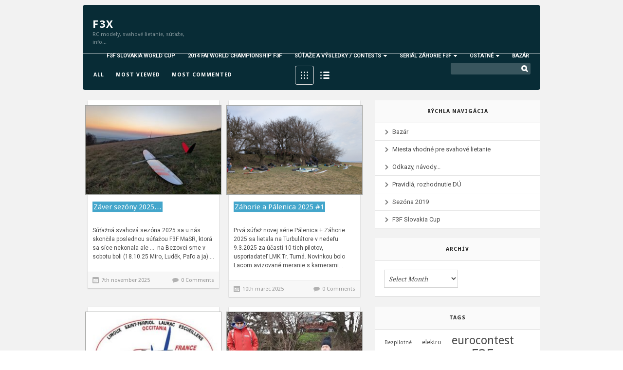

--- FILE ---
content_type: text/html; charset=UTF-8
request_url: https://www.f3x.sk/tag/f3f/
body_size: 10162
content:
<!doctype html>
<!--[if lt IE 7 ]><html lang="en" class="no-js ie6"> <![endif]-->
<!--[if IE 7 ]><html lang="en" class="no-js ie7"> <![endif]-->
<!--[if IE 8 ]><html lang="en" class="no-js ie8"> <![endif]-->
<!--[if IE 9 ]><html lang="en" class="no-js ie9"> <![endif]-->
<!--[if (gt IE 9)|!(IE)]><!--><html lang="en" class="no-js"> <!--<![endif]-->
<head>
    <meta http-equiv="Content-Type" content="text/html; charset=UTF-8" />
	<meta http-equiv="X-UA-Compatible" content="IE=edge,chrome=1">
	<meta name="viewport" content="width=device-width,initial-scale=1">
    <title>F3F |    </title>
    <link href="//fonts.googleapis.com/css?family=Droid+Sans:400,700|Droid+Serif:400,700" rel="stylesheet">
    
<meta name="description" content="RC modely, svahové lietanie, súťaže F3F, info" />    <link rel="profile" href="http://gmpg.org/xfn/11" />
    <link rel="stylesheet" type="text/css" media="all" href="https://www.f3x.sk/wp-content/themes/gadgetry-child/style.css" />
    <link rel="alternate" type="application/rss+xml" title="RSS 2.0" href="https://www.f3x.sk/feed/" />
    <link rel="pingback" href="https://www.f3x.sk/xmlrpc.php" />

    <link rel='dns-prefetch' href='//fonts.googleapis.com' />
<link rel='dns-prefetch' href='//s.w.org' />
<link rel="alternate" type="application/rss+xml" title="KRSS kanál tagu F3X      &raquo; F3F" href="https://www.f3x.sk/tag/f3f/feed/" />
		<script type="text/javascript">
			window._wpemojiSettings = {"baseUrl":"https:\/\/s.w.org\/images\/core\/emoji\/12.0.0-1\/72x72\/","ext":".png","svgUrl":"https:\/\/s.w.org\/images\/core\/emoji\/12.0.0-1\/svg\/","svgExt":".svg","source":{"concatemoji":"https:\/\/www.f3x.sk\/wp-includes\/js\/wp-emoji-release.min.js?ver=5.4.18"}};
			/*! This file is auto-generated */
			!function(e,a,t){var n,r,o,i=a.createElement("canvas"),p=i.getContext&&i.getContext("2d");function s(e,t){var a=String.fromCharCode;p.clearRect(0,0,i.width,i.height),p.fillText(a.apply(this,e),0,0);e=i.toDataURL();return p.clearRect(0,0,i.width,i.height),p.fillText(a.apply(this,t),0,0),e===i.toDataURL()}function c(e){var t=a.createElement("script");t.src=e,t.defer=t.type="text/javascript",a.getElementsByTagName("head")[0].appendChild(t)}for(o=Array("flag","emoji"),t.supports={everything:!0,everythingExceptFlag:!0},r=0;r<o.length;r++)t.supports[o[r]]=function(e){if(!p||!p.fillText)return!1;switch(p.textBaseline="top",p.font="600 32px Arial",e){case"flag":return s([127987,65039,8205,9895,65039],[127987,65039,8203,9895,65039])?!1:!s([55356,56826,55356,56819],[55356,56826,8203,55356,56819])&&!s([55356,57332,56128,56423,56128,56418,56128,56421,56128,56430,56128,56423,56128,56447],[55356,57332,8203,56128,56423,8203,56128,56418,8203,56128,56421,8203,56128,56430,8203,56128,56423,8203,56128,56447]);case"emoji":return!s([55357,56424,55356,57342,8205,55358,56605,8205,55357,56424,55356,57340],[55357,56424,55356,57342,8203,55358,56605,8203,55357,56424,55356,57340])}return!1}(o[r]),t.supports.everything=t.supports.everything&&t.supports[o[r]],"flag"!==o[r]&&(t.supports.everythingExceptFlag=t.supports.everythingExceptFlag&&t.supports[o[r]]);t.supports.everythingExceptFlag=t.supports.everythingExceptFlag&&!t.supports.flag,t.DOMReady=!1,t.readyCallback=function(){t.DOMReady=!0},t.supports.everything||(n=function(){t.readyCallback()},a.addEventListener?(a.addEventListener("DOMContentLoaded",n,!1),e.addEventListener("load",n,!1)):(e.attachEvent("onload",n),a.attachEvent("onreadystatechange",function(){"complete"===a.readyState&&t.readyCallback()})),(n=t.source||{}).concatemoji?c(n.concatemoji):n.wpemoji&&n.twemoji&&(c(n.twemoji),c(n.wpemoji)))}(window,document,window._wpemojiSettings);
		</script>
		<style type="text/css">
img.wp-smiley,
img.emoji {
	display: inline !important;
	border: none !important;
	box-shadow: none !important;
	height: 1em !important;
	width: 1em !important;
	margin: 0 .07em !important;
	vertical-align: -0.1em !important;
	background: none !important;
	padding: 0 !important;
}
</style>
	<link rel='stylesheet' id='sweetalert2-css'  href='https://www.f3x.sk/wp-content/plugins/user-registration/assets/css/sweetalert2/sweetalert2.min.css?ver=10.16.7' type='text/css' media='all' />
<link rel='stylesheet' id='user-registration-general-css'  href='https://www.f3x.sk/wp-content/plugins/user-registration/assets/css/user-registration.css?ver=2.3.1' type='text/css' media='all' />
<link rel='stylesheet' id='user-registration-smallscreen-css'  href='https://www.f3x.sk/wp-content/plugins/user-registration/assets/css/user-registration-smallscreen.css?ver=2.3.1' type='text/css' media='only screen and (max-width: 768px)' />
<link rel='stylesheet' id='user-registration-my-account-layout-css'  href='https://www.f3x.sk/wp-content/plugins/user-registration/assets/css/my-account-layout.css?ver=2.3.1' type='text/css' media='all' />
<link rel='stylesheet' id='dashicons-css'  href='https://www.f3x.sk/wp-includes/css/dashicons.min.css?ver=5.4.18' type='text/css' media='all' />
<link rel='stylesheet' id='wp-block-library-css'  href='https://www.f3x.sk/wp-includes/css/dist/block-library/style.min.css?ver=5.4.18' type='text/css' media='all' />
<link rel='stylesheet' id='googlefonts-css'  href='https://fonts.googleapis.com/css?family=Roboto:400&subset=latin,latin-ext' type='text/css' media='all' />
<link rel='stylesheet' id='ppress-frontend-css'  href='https://www.f3x.sk/wp-content/plugins/wp-user-avatar/assets/css/frontend.min.css?ver=3.2.4' type='text/css' media='all' />
<link rel='stylesheet' id='ppress-flatpickr-css'  href='https://www.f3x.sk/wp-content/plugins/wp-user-avatar/assets/flatpickr/flatpickr.min.css?ver=3.2.4' type='text/css' media='all' />
<link rel='stylesheet' id='ppress-select2-css'  href='https://www.f3x.sk/wp-content/plugins/wp-user-avatar/assets/select2/select2.min.css?ver=5.4.18' type='text/css' media='all' />
<link rel='stylesheet' id='NextGEN-css'  href='https://www.f3x.sk/wp-content/plugins/nextcellent-gallery-nextgen-legacy/css/nggallery.css?ver=1.0.0' type='text/css' media='screen' />
<link rel='stylesheet' id='NextCellent-Framework-css'  href='https://www.f3x.sk/wp-content/plugins/nextcellent-gallery-nextgen-legacy/css/framework-min.css?ver=1.0.1' type='text/css' media='screen' />
<link rel='stylesheet' id='shutter-css'  href='https://www.f3x.sk/wp-content/plugins/nextcellent-gallery-nextgen-legacy/shutter/shutter-reloaded.css?ver=1.3.4' type='text/css' media='screen' />
<link rel='stylesheet' id='fuse-framework-frontend-css'  href='https://www.f3x.sk/wp-content/themes/gadgetry-parent/framework/static/css/frontend.css?ver=5.4.18' type='text/css' media='all' />
<link rel='stylesheet' id='tfuse-newsletter-css-css'  href='https://www.f3x.sk/wp-content/themes/gadgetry-parent/framework/extensions/newsletter/static/css/newsletter_clientside.css?ver=5.4.18' type='text/css' media='all' />
<link rel='stylesheet' id='screen_css-css'  href='https://www.f3x.sk/wp-content/themes/gadgetry-parent/screen.css?ver=5.4.18' type='text/css' media='all' />
<link rel='stylesheet' id='cusel-css'  href='https://www.f3x.sk/wp-content/themes/gadgetry-parent/css/cusel.css?ver=5.4.18' type='text/css' media='all' />
<link rel='stylesheet' id='prettyPhoto-css'  href='https://www.f3x.sk/wp-content/themes/gadgetry-parent/framework/static/css/prettyPhoto.css?ver=5.4.18' type='text/css' media='all' />
<link rel='stylesheet' id='shCore-css'  href='https://www.f3x.sk/wp-content/themes/gadgetry-parent/css/shCore.css?ver=5.4.18' type='text/css' media='all' />
<link rel='stylesheet' id='shThemeDefault-css'  href='https://www.f3x.sk/wp-content/themes/gadgetry-parent/css/shThemeDefault.css?ver=5.4.18' type='text/css' media='all' />
<script type='text/javascript' src='https://www.f3x.sk/wp-includes/js/jquery/jquery.js?ver=1.12.4-wp'></script>
<script type='text/javascript' src='https://www.f3x.sk/wp-includes/js/jquery/jquery-migrate.min.js?ver=1.4.1'></script>
<script type='text/javascript' src='https://www.f3x.sk/wp-content/plugins/wp-user-avatar/assets/flatpickr/flatpickr.min.js?ver=5.4.18'></script>
<script type='text/javascript' src='https://www.f3x.sk/wp-content/plugins/wp-user-avatar/assets/select2/select2.min.js?ver=5.4.18'></script>
<script type='text/javascript'>
/* <![CDATA[ */
var shutterSettings = {"msgLoading":"L O A D I N G","msgClose":"Click to Close","imageCount":"1"};
/* ]]> */
</script>
<script type='text/javascript' src='https://www.f3x.sk/wp-content/plugins/nextcellent-gallery-nextgen-legacy/shutter/shutter-reloaded.js?ver=1.3.3'></script>
<script type='text/javascript' src='https://www.f3x.sk/wp-content/plugins/nextcellent-gallery-nextgen-legacy/js/owl.carousel.min.js?ver=2'></script>
<script type='text/javascript' src='https://www.f3x.sk/wp-content/themes/gadgetry-parent/js/libs/modernizr.min.js?ver=5.4.18'></script>
<script type='text/javascript' src='https://www.f3x.sk/wp-content/themes/gadgetry-parent/js/libs/respond.min.js?ver=5.4.18'></script>
<script type='text/javascript' src='https://www.f3x.sk/wp-content/themes/gadgetry-parent/js/jquery.easing.1.3.min.js?ver=5.4.18'></script>
<script type='text/javascript' src='https://www.f3x.sk/wp-content/themes/gadgetry-parent/js/hoverIntent.js?ver=5.4.18'></script>
<script type='text/javascript' src='https://www.f3x.sk/wp-content/themes/gadgetry-parent/js/general.js?ver=5.4.18'></script>
<script type='text/javascript' src='https://www.f3x.sk/wp-content/themes/gadgetry-parent/js/jquery.carouFredSel.packed.js?ver=5.4.18'></script>
<script type='text/javascript' src='https://www.f3x.sk/wp-content/themes/gadgetry-parent/js/jquery.touchSwipe.min.js?ver=5.4.18'></script>
<script type='text/javascript' src='https://www.f3x.sk/wp-content/themes/gadgetry-parent/js/cusel-min.js?ver=5.4.18'></script>
<script type='text/javascript' src='https://www.f3x.sk/wp-content/themes/gadgetry-parent/js/jquery.tools.min.js?ver=5.4.18'></script>
<script type='text/javascript' src='https://www.f3x.sk/wp-content/themes/gadgetry-parent/js/slides.min.jquery.js?ver=5.4.18'></script>
<script type='text/javascript' src='https://www.f3x.sk/wp-content/themes/gadgetry-parent/js/jquery.infieldlabel.min.js?ver=5.4.18'></script>
<script type='text/javascript' src='https://www.f3x.sk/wp-content/themes/gadgetry-parent/js/jquery.mousewheel.min.js?ver=5.4.18'></script>
<script type='text/javascript' src='https://www.f3x.sk/wp-content/themes/gadgetry-parent/js/jquery.customInput.js?ver=5.4.18'></script>
<link rel='https://api.w.org/' href='https://www.f3x.sk/wp-json/' />
<link rel="EditURI" type="application/rsd+xml" title="RSD" href="https://www.f3x.sk/xmlrpc.php?rsd" />
<link rel="wlwmanifest" type="application/wlwmanifest+xml" href="https://www.f3x.sk/wp-includes/wlwmanifest.xml" /> 
<meta name="generator" content="WordPress 5.4.18" />
<!-- <meta name="NextGEN" version="1.9.35" /> -->
<style type='text/css' media='screen'>
	body{ font-family:"Roboto", arial, sans-serif;}
	blockquote{ font-family:"Roboto", arial, sans-serif;}
	p{ font-family:"Roboto", arial, sans-serif;}
	li{ font-family:"Roboto", arial, sans-serif;}
</style>
<!-- fonts delivered by Wordpress Google Fonts, a plugin by Adrian3.com -->	<style type="text/css">.recentcomments a{display:inline !important;padding:0 !important;margin:0 !important;}</style>
<style type="text/css">.recentcomments a{display:inline !important;padding:0 !important;margin:0 !important;}</style><link rel="icon" href="https://www.f3x.sk/wp-content/uploads/2021/04/cropped-F3X_icon_01-32x32.png" sizes="32x32" />
<link rel="icon" href="https://www.f3x.sk/wp-content/uploads/2021/04/cropped-F3X_icon_01-192x192.png" sizes="192x192" />
<link rel="apple-touch-icon" href="https://www.f3x.sk/wp-content/uploads/2021/04/cropped-F3X_icon_01-180x180.png" />
<meta name="msapplication-TileImage" content="https://www.f3x.sk/wp-content/uploads/2021/04/cropped-F3X_icon_01-270x270.png" />

<script type="text/javascript">/* <![CDATA[ */
tf_script={"TF_THEME_PREFIX":"gadgetry","TFUSE_THEME_URL":"https:\/\/www.f3x.sk\/wp-content\/themes\/gadgetry-parent","ajaxurl":"https:\/\/www.f3x.sk\/wp-admin\/admin-ajax.php"};
/* ]]> */</script>
<style>.header, footer {background-color:#082C36} .navibar {background-color: #082C36;}footer ul li, footer .widget-container ul li, footer ul>li:first-child, footer .widget_recent_comments li, footer .widget_popular_posts li, footer .widget_recent_entries li,
                footer .widget_twitter .tweet_item, .link_view_grid.active, .link_view_list.active, .link_view_grid.active:hover, .link_view_list.active:hover,
                .dropdown .menu-level-0:hover a, .dropdown .menu-level-0.current-menu-item a, .dropdown .menu-level-0.current-menu-ancestor a,
                .dropdown .menu-item:hover a, .dropdown .menu-item.current-menu-item a, .dropdown .menu-item.current-menu-ancestor a{border-color:#E5E2E2 !important;}.title h1 {color:#4A968F}</style></head>
<body class="chrome">
    <div class="body_wrap" >
        <div class="container">
                        <!-- header -->
            <div class="header  ">
                <div class="logo">
                    <a href="https://www.f3x.sk" title=""></a>
                         
               <a href="https://www.f3x.sk"><strong>F3X</strong></a>
                <div class="logo-sub">RC modely, svahové lietanie, súťaže, info...</div>
                           </a>
                </div><!--/ .logo -->
                <!-- topmenu -->
                <div id="topmenu" class="menu-hlavne-container"><ul id="menu-hlavne" class="dropdown"><li id="menu-item-3604" class="menu-item menu-item-type-post_type menu-item-object-page menu-item-3604"><a href="https://www.f3x.sk/slovakia-open-f3f-donovaly/"><span>F3F Slovakia World Cup</span></a></li>
<li id="menu-item-3614" class="menu-item menu-item-type-post_type menu-item-object-page menu-item-3614"><a href="https://www.f3x.sk/2014-fai-world-championchip-f3f/"><span>2014 FAI World Championship F3F</span></a></li>
<li id="menu-item-659" class="menu-item menu-item-type-custom menu-item-object-custom menu-item-has-children menu-item-659"><a href="https://www.f3x.sk/sezona-2024/"><span>Súťaže a výsledky / Contests</span></a>
<ul class="sub-menu">
	<li id="menu-item-14917" class="menu-item menu-item-type-post_type menu-item-object-page menu-item-14917"><a href="https://www.f3x.sk/sezona-2025/"><span>Sezóna 2025</span></a></li>
	<li id="menu-item-13978" class="menu-item menu-item-type-post_type menu-item-object-page menu-item-13978"><a href="https://www.f3x.sk/sezona-2024/"><span>Sezóna 2024</span></a></li>
	<li id="menu-item-13160" class="menu-item menu-item-type-post_type menu-item-object-page menu-item-13160"><a href="https://www.f3x.sk/sezona-2023/"><span>Sezóna 2023</span></a></li>
	<li id="menu-item-11891" class="menu-item menu-item-type-post_type menu-item-object-page menu-item-11891"><a href="https://www.f3x.sk/sezona-2022/"><span>Sezóna 2022</span></a></li>
	<li id="menu-item-10501" class="menu-item menu-item-type-post_type menu-item-object-page menu-item-10501"><a href="https://www.f3x.sk/sezona-2021/"><span>Sezóna 2021</span></a></li>
	<li id="menu-item-9066" class="menu-item menu-item-type-post_type menu-item-object-page menu-item-9066"><a href="https://www.f3x.sk/sezona-2020/"><span>Sezóna 2020</span></a></li>
	<li id="menu-item-7855" class="menu-item menu-item-type-post_type menu-item-object-page menu-item-7855"><a href="https://www.f3x.sk/sezona-2019/"><span>Sezóna 2019</span></a></li>
	<li id="menu-item-6991" class="menu-item menu-item-type-post_type menu-item-object-page menu-item-has-children menu-item-6991"><a href="https://www.f3x.sk/sezona-2018/"><span>Sezóna 2018</span></a>
	<ul class="sub-menu">
		<li id="menu-item-6688" class="menu-item menu-item-type-post_type menu-item-object-page menu-item-6688"><a href="https://www.f3x.sk/reprezentacia/"><span>Reprezentácia SR</span></a></li>
	</ul>
</li>
	<li id="menu-item-5237" class="menu-item menu-item-type-post_type menu-item-object-page menu-item-5237"><a href="https://www.f3x.sk/sezona-2017/"><span>Sezóna 2017</span></a></li>
	<li id="menu-item-5257" class="menu-item menu-item-type-custom menu-item-object-custom menu-item-has-children menu-item-5257"><a><span>Sezóna 2016</span></a>
	<ul class="sub-menu">
		<li id="menu-item-4263" class="menu-item menu-item-type-post_type menu-item-object-page menu-item-4263"><a href="https://www.f3x.sk/f3f-sezona-2016/"><span>F3F sezóna 2016</span></a></li>
		<li id="menu-item-4452" class="menu-item menu-item-type-post_type menu-item-object-page menu-item-4452"><a href="https://www.f3x.sk/rc-xxl-sezona-2016/"><span>RC-XXL Sezóna 2016</span></a></li>
	</ul>
</li>
	<li id="menu-item-5254" class="menu-item menu-item-type-custom menu-item-object-custom menu-item-has-children menu-item-5254"><a href="http://Sezóna%202015"><span>Sezóna 2015</span></a>
	<ul class="sub-menu">
		<li id="menu-item-2936" class="menu-item menu-item-type-post_type menu-item-object-page menu-item-2936"><a href="https://www.f3x.sk/f3f-sezona-2015/"><span>F3F sezóna 2015</span></a></li>
		<li id="menu-item-2935" class="menu-item menu-item-type-post_type menu-item-object-page menu-item-2935"><a href="https://www.f3x.sk/rc-xxl-sezona-2015/"><span>RC-XXL sezóna 2015</span></a></li>
	</ul>
</li>
	<li id="menu-item-2938" class="menu-item menu-item-type-post_type menu-item-object-page menu-item-2938"><a href="https://www.f3x.sk/sezona-2014/"><span>Sezóna 2014</span></a></li>
	<li id="menu-item-834" class="menu-item menu-item-type-post_type menu-item-object-page menu-item-834"><a href="https://www.f3x.sk/pravidla/"><span>Pravidlá, rozhodnutie DÚ</span></a></li>
	<li id="menu-item-2204" class="menu-item menu-item-type-post_type menu-item-object-page menu-item-2204"><a href="https://www.f3x.sk/miesta-kde-sa-da-lietat-na-svahu-s-modelmi/"><span>Kam na svah</span></a></li>
</ul>
</li>
<li id="menu-item-11732" class="menu-item menu-item-type-custom menu-item-object-custom menu-item-has-children menu-item-11732"><a href="https://www.f3x.sk/serial-palenica-zahorie-2025/"><span>Seriál Záhorie F3F</span></a>
<ul class="sub-menu">
	<li id="menu-item-14954" class="menu-item menu-item-type-post_type menu-item-object-page menu-item-14954"><a href="https://www.f3x.sk/serial-palenica-zahorie-2025/"><span>ročník 2025</span></a></li>
	<li id="menu-item-14217" class="menu-item menu-item-type-post_type menu-item-object-page menu-item-14217"><a title="Seriál Pálenica + Záhorie 2024" href="https://www.f3x.sk/serial-palenica-zahorie-2024/"><span>ročník 2024</span></a></li>
	<li id="menu-item-13277" class="menu-item menu-item-type-post_type menu-item-object-page menu-item-13277"><a title="seriál Pálenica + Záhorie F3F" target="_blank" rel="noopener noreferrer" href="https://www.f3x.sk/serial-palenica-zahorie-f3f-2023/"><span>ročník 2023</span></a></li>
	<li id="menu-item-12053" class="menu-item menu-item-type-post_type menu-item-object-post menu-item-12053"><a title="seriál Pálenica + Záhorie F3F" href="https://www.f3x.sk/f3f-palenica-zahorie-2022/"><span>ročník 2022</span></a></li>
	<li id="menu-item-11734" class="menu-item menu-item-type-custom menu-item-object-custom menu-item-11734"><a href="https://www.f3x.sk/klubovy-serial-f3f-zahorie/"><span>ročník 2021</span></a></li>
	<li id="menu-item-11733" class="menu-item menu-item-type-custom menu-item-object-custom menu-item-11733"><a href="https://www.f3x.sk/zahorie-klubovy-serial/"><span>ročník 2020</span></a></li>
	<li id="menu-item-11736" class="menu-item menu-item-type-custom menu-item-object-custom menu-item-11736"><a href="https://www.f3x.sk/klubova-sutaz-f3f-zahorie-2019-3/"><span>ročník 2019</span></a></li>
	<li id="menu-item-11737" class="menu-item menu-item-type-custom menu-item-object-custom menu-item-11737"><a href="https://www.f3x.sk/klubovy-serial-f3f-mk-zahorie-2018-1/"><span>ročník 2018</span></a></li>
	<li id="menu-item-11735" class="menu-item menu-item-type-custom menu-item-object-custom menu-item-11735"><a href="https://www.f3x.sk/klubovy-serial-f3f-mk-zahorie-2017/"><span>ročník 2017</span></a></li>
	<li id="menu-item-11738" class="menu-item menu-item-type-custom menu-item-object-custom menu-item-11738"><a href="https://www.f3x.sk/klubovy-serial-mk-zahorie-f3f/"><span>ročník 2016</span></a></li>
</ul>
</li>
<li id="menu-item-2651" class="menu-item menu-item-type-custom menu-item-object-custom menu-item-has-children menu-item-2651"><a href="https://www.f3x.sk/odkazy-navody/"><span>Ostatné</span></a>
<ul class="sub-menu">
	<li id="menu-item-2661" class="menu-item menu-item-type-post_type menu-item-object-page menu-item-2661"><a href="https://www.f3x.sk/odkazy-navody/"><span>Odkazy, návody…</span></a></li>
</ul>
</li>
<li id="menu-item-4011" class="menu-item menu-item-type-post_type menu-item-object-page menu-item-4011"><a href="https://www.f3x.sk/bazar/"><span>Bazár</span></a></li>
</ul></div>            </div>
            <!--/ header -->
<!-- navibar -->
<div class="navibar bar_style" >
	<div class="sortby">
            <a href="?navibar=all" >All</a><a href="?navibar=most_viewed" >Most viewed</a><a href="?navibar=most_commented" >Most commented</a>        </div>
    
    <div class="postlist-view">
                            <a href="?view=list"  class="link_view_list">List View</a>
                    <a href="?view=grid"  class="link_view_grid active">Grid View</a> 
                        </div>
	
    <div class="topsearch">
    	<form id="searchForm" action="https://www.f3x.sk/" method="get">			
            <input type="text" name="s" id="s" value="" class="stext">
            <input type="submit" id="searchSubmit" value="Search" class="btn-search">                    
        </form>
    </div>
	
    <div class="clear"></div>
</div>
<!--/ navibar -->         <div id="middle" class="cols2">
         <div class="content" role="main">
    <div class="postlist layout-grid"><div class="post-item ">
    <div class="post-image">
        <a href="https://www.f3x.sk/zaver-sezony-2025/"><a href="https://www.f3x.sk/zaver-sezony-2025/"><img src="https://www.f3x.sk/wp-content/uploads/2025/11/foto_08-280x183.jpg"  class=" " alt="Záver sezóny 2025&#8230;" width="280" height="183" /></a></a>
    </div>
    <div class="post_title">
            <div class="post_tag" ><span></span></div>
            <h2><a href="https://www.f3x.sk/zaver-sezony-2025/" >Záver sezóny 2025&#8230;</a></h2>
    </div>
    <div class="post-descr">
        <p><p>Súťažná svahová sezóna 2025 sa u nás skončila poslednou súťažou F3F MaSR, ktorá sa síce nekonala ale &#8230;  na Bezovci sme v sobotu boli (18.10.25 Miro, Luděk, Paľo a ja)&#8230;.</p>
</p>
    </div>
    <div class="post-meta-bot">
							<span class="post-date">7th november 2025</span>
			        <a href="https://www.f3x.sk/zaver-sezony-2025/#respond" class="link-comments">0 Comments</a>
    </div>
</div>
<div class="post-item ">
    <div class="post-image">
        <a href="https://www.f3x.sk/zahorie-a-palenica-2025-1/"><a href="https://www.f3x.sk/zahorie-a-palenica-2025-1/"><img src="https://www.f3x.sk/wp-content/uploads/2025/03/PaZa_11_2025-01-280x183.png"  class=" " alt="Záhorie a Pálenica 2025 #1" width="280" height="183" /></a></a>
    </div>
    <div class="post_title">
            <div class="post_tag" ><span></span></div>
            <h2><a href="https://www.f3x.sk/zahorie-a-palenica-2025-1/" >Záhorie a Pálenica 2025 #1</a></h2>
    </div>
    <div class="post-descr">
        <p><p>Prvá súťaž novej série Pálenica + Záhorie 2025 sa lietala na Turbulátore v nedeľu  9.3.2025 za účasti 10-tich pilotov, usporiadateľ LMK Tr. Turná. Novinkou bolo Lacom avizované meranie s kamerami&#8230;</p>
</p>
    </div>
    <div class="post-meta-bot">
							<span class="post-date">10th marec 2025</span>
			        <a href="https://www.f3x.sk/zahorie-a-palenica-2025-1/#respond" class="link-comments">0 Comments</a>
    </div>
</div>
<div class="clear"></div><div class="post-item ">
    <div class="post-image">
        <a href="https://www.f3x.sk/world-championship-ff-2024-fra/"><a href="https://www.f3x.sk/world-championship-ff-2024-fra/"><img src="https://www.f3x.sk/wp-content/uploads/2024/10/logo-280x183.jpg"  class=" " alt="World Championship F3F 2024 (FRA)" width="280" height="183" /></a></a>
    </div>
    <div class="post_title">
            <div class="post_tag" ><span></span></div>
            <h2><a href="https://www.f3x.sk/world-championship-ff-2024-fra/" >World Championship F3F 2024 (FRA)</a></h2>
    </div>
    <div class="post-descr">
        <p><p>Slovenský F3F team v zložení Robo Bartok, Laco Vašek a Zdeno Matejka sa v nedeľu 29.10.2024 presúval do Francúzska, Limoux (La Región Okcitanie / Pyreneje-Stredomorie) kde sa 6.-12.10.2024 konajú MS&#8230;</p>
</p>
    </div>
    <div class="post-meta-bot">
							<span class="post-date">2nd október 2024</span>
			        <a href="https://www.f3x.sk/world-championship-ff-2024-fra/#respond" class="link-comments">0 Comments</a>
    </div>
</div>
<div class="post-item ">
    <div class="post-image">
        <a href="https://www.f3x.sk/turbulator-2023-otvoreny/"><a href="https://www.f3x.sk/turbulator-2023-otvoreny/"><img src="https://www.f3x.sk/wp-content/uploads/2023/02/turbo_23_01-280x183.jpg"  class=" " alt="Turbulátor 2023 otvorený" width="280" height="183" /></a></a>
    </div>
    <div class="post_title">
            <div class="post_tag" ><span></span></div>
            <h2><a href="https://www.f3x.sk/turbulator-2023-otvoreny/" >Turbulátor 2023 otvorený</a></h2>
    </div>
    <div class="post-descr">
        <p><p>Teplé februárové dni v tomto týždni nás  &#8222;nenechali chladnými&#8220; a vôľa konečne si zapáčkovať na kopci, zvíťazila. U mňa najskôr v utorok výšlap na Brausberg, za stromami riadna bombovačka a&#8230;</p>
</p>
    </div>
    <div class="post-meta-bot">
							<span class="post-date">24th február 2023</span>
			        <a href="https://www.f3x.sk/turbulator-2023-otvoreny/#respond" class="link-comments">0 Comments</a>
    </div>
</div>
<div class="clear"></div><div class="post-item ">
    <div class="post-image">
        <a href="https://www.f3x.sk/turbulator-3/"><a href="https://www.f3x.sk/turbulator-3/"><img src="https://www.f3x.sk/wp-content/uploads/2021/07/brloh_tmb-1-280x183.jpg"  class=" " alt="Turbulátor #3" width="280" height="183" /></a></a>
    </div>
    <div class="post_title">
            <div class="post_tag" ><span></span></div>
            <h2><a href="https://www.f3x.sk/turbulator-3/" >Turbulátor #3</a></h2>
    </div>
    <div class="post-descr">
        <p><p>   Už od víkendu sme sledovali predpoveď na utorok, JV vietor 5-11m/s z čoho je jasné, že to bude Turbulátor. Dali sme si vedieť a tak sme sa asi o&#8230;</p>
</p>
    </div>
    <div class="post-meta-bot">
							<span class="post-date">14th júl 2021</span>
			        <a href="https://www.f3x.sk/turbulator-3/#comments" class="link-comments">1 Comment</a>
    </div>
</div>
<div class="post-item ">
    <div class="post-image">
        <a href="https://www.f3x.sk/serial-f3f-zahorie-2020/"><a href="https://www.f3x.sk/serial-f3f-zahorie-2020/"><img src="https://www.f3x.sk/wp-content/uploads/2020/12/Winers_Zahorie_2020_tmb-280x183.jpg"  class=" " alt="Seriál F3F Záhorie 2020" width="280" height="183" /></a></a>
    </div>
    <div class="post_title">
            <div class="post_tag" ><span></span></div>
            <h2><a href="https://www.f3x.sk/serial-f3f-zahorie-2020/" >Seriál F3F Záhorie 2020</a></h2>
    </div>
    <div class="post-descr">
        <p><p>Náš seriál F3F Záhorie 2020 sme boli nútení z dôvodu protipandemických opatrení, ukončiť po troch súťažiach. Celkové poradie:   1. Fero Ruisl, 2. Ivan Svetlík, 3. Luděk Navarčík, včetci LMK Istropolitana.<br />
Ceny boli odovzdané v hale vo Viničnom, kam chodíme počas dlhých zimných večerov akrobatiť. </p>
</p>
    </div>
    <div class="post-meta-bot">
							<span class="post-date">11th december 2020</span>
			        <a href="https://www.f3x.sk/serial-f3f-zahorie-2020/#comments" class="link-comments">2 komentáre</a>
    </div>
</div>
<div class="clear"></div><div class="clear"></div></div>        <!-- pagination -->
            <br />
            <div class="tf_pagination">
                <div class="inner">
                    <div class="page_prev"><span></span></div>		
                    <div class="page_next"><span><a href="https://www.f3x.sk/tag/f3f/page/2/" >Next</a></span></div>
                    <span aria-current="page" class="page-numbers current">1</span>
<a class="page-numbers" href="https://www.f3x.sk/tag/f3f/page/2/">2</a>
<span class="page-numbers dots">&hellip;</span>
<a class="page-numbers" href="https://www.f3x.sk/tag/f3f/page/11/">11</a>
<a class="page-numbers" href="https://www.f3x.sk/tag/f3f/page/12/">12</a>                </div>
            </div>
        

                                        </div>
                            <div class="sidebar">
                <div class="widget-container widget_pages"><h3 class="widget-title">Rýchla navigácia</h3>
            	
                        <ul>

							<li class=" first "><a href="https://www.f3x.sk/bazar/"><span>Bazár</span></a></li><li class=""><a href="https://www.f3x.sk/miesta-kde-sa-da-lietat-na-svahu-s-modelmi/"><span>Miesta vhodné pre svahové lietanie</span></a></li><li class=""><a href="https://www.f3x.sk/odkazy-navody/"><span>Odkazy, návody...</span></a></li><li class=""><a href="https://www.f3x.sk/pravidla/"><span>Pravidlá, rozhodnutie DÚ</span></a></li><li class=""><a href="https://www.f3x.sk/sezona-2019/"><span>Sezóna 2019</span></a></li><li class=" last "><a href="https://www.f3x.sk/slovakia-open-f3f-donovaly/"><span>F3F Slovakia Cup</span></a></li>
                        </ul>
                </div><div class="widget-container widget_archive">        <h3 class="widget-title">Archív</h3>		<select class="widget_dropdown" name="archive-dropdown" onchange='document.location.href=this.options[this.selectedIndex].value;'> <option value="">Select Month</option> 	<option value='https://www.f3x.sk/2026/01/'> január 2026 &nbsp;(2)</option>
	<option value='https://www.f3x.sk/2025/12/'> december 2025 &nbsp;(1)</option>
	<option value='https://www.f3x.sk/2025/11/'> november 2025 &nbsp;(1)</option>
	<option value='https://www.f3x.sk/2025/09/'> september 2025 &nbsp;(3)</option>
	<option value='https://www.f3x.sk/2025/06/'> jún 2025 &nbsp;(1)</option>
	<option value='https://www.f3x.sk/2025/05/'> máj 2025 &nbsp;(1)</option>
	<option value='https://www.f3x.sk/2025/04/'> apríl 2025 &nbsp;(4)</option>
	<option value='https://www.f3x.sk/2025/03/'> marec 2025 &nbsp;(2)</option>
	<option value='https://www.f3x.sk/2025/01/'> január 2025 &nbsp;(1)</option>
	<option value='https://www.f3x.sk/2024/11/'> november 2024 &nbsp;(1)</option>
	<option value='https://www.f3x.sk/2024/10/'> október 2024 &nbsp;(2)</option>
	<option value='https://www.f3x.sk/2024/09/'> september 2024 &nbsp;(1)</option>
	<option value='https://www.f3x.sk/2024/07/'> júl 2024 &nbsp;(1)</option>
	<option value='https://www.f3x.sk/2024/06/'> jún 2024 &nbsp;(1)</option>
	<option value='https://www.f3x.sk/2024/05/'> máj 2024 &nbsp;(1)</option>
	<option value='https://www.f3x.sk/2024/04/'> apríl 2024 &nbsp;(2)</option>
	<option value='https://www.f3x.sk/2024/03/'> marec 2024 &nbsp;(1)</option>
	<option value='https://www.f3x.sk/2024/01/'> január 2024 &nbsp;(1)</option>
	<option value='https://www.f3x.sk/2023/10/'> október 2023 &nbsp;(2)</option>
	<option value='https://www.f3x.sk/2023/08/'> august 2023 &nbsp;(1)</option>
	<option value='https://www.f3x.sk/2023/07/'> júl 2023 &nbsp;(4)</option>
	<option value='https://www.f3x.sk/2023/06/'> jún 2023 &nbsp;(1)</option>
	<option value='https://www.f3x.sk/2023/04/'> apríl 2023 &nbsp;(1)</option>
	<option value='https://www.f3x.sk/2023/03/'> marec 2023 &nbsp;(1)</option>
	<option value='https://www.f3x.sk/2023/02/'> február 2023 &nbsp;(1)</option>
	<option value='https://www.f3x.sk/2022/11/'> november 2022 &nbsp;(1)</option>
	<option value='https://www.f3x.sk/2022/10/'> október 2022 &nbsp;(1)</option>
	<option value='https://www.f3x.sk/2022/08/'> august 2022 &nbsp;(1)</option>
	<option value='https://www.f3x.sk/2022/07/'> júl 2022 &nbsp;(4)</option>
	<option value='https://www.f3x.sk/2022/05/'> máj 2022 &nbsp;(2)</option>
	<option value='https://www.f3x.sk/2022/04/'> apríl 2022 &nbsp;(1)</option>
	<option value='https://www.f3x.sk/2022/03/'> marec 2022 &nbsp;(2)</option>
	<option value='https://www.f3x.sk/2022/02/'> február 2022 &nbsp;(1)</option>
	<option value='https://www.f3x.sk/2021/10/'> október 2021 &nbsp;(3)</option>
	<option value='https://www.f3x.sk/2021/08/'> august 2021 &nbsp;(3)</option>
	<option value='https://www.f3x.sk/2021/07/'> júl 2021 &nbsp;(2)</option>
	<option value='https://www.f3x.sk/2021/06/'> jún 2021 &nbsp;(1)</option>
	<option value='https://www.f3x.sk/2021/05/'> máj 2021 &nbsp;(1)</option>
	<option value='https://www.f3x.sk/2021/04/'> apríl 2021 &nbsp;(3)</option>
	<option value='https://www.f3x.sk/2021/03/'> marec 2021 &nbsp;(3)</option>
	<option value='https://www.f3x.sk/2021/01/'> január 2021 &nbsp;(1)</option>
	<option value='https://www.f3x.sk/2020/12/'> december 2020 &nbsp;(1)</option>
	<option value='https://www.f3x.sk/2020/10/'> október 2020 &nbsp;(2)</option>
	<option value='https://www.f3x.sk/2020/09/'> september 2020 &nbsp;(2)</option>
	<option value='https://www.f3x.sk/2020/08/'> august 2020 &nbsp;(4)</option>
	<option value='https://www.f3x.sk/2020/07/'> júl 2020 &nbsp;(3)</option>
	<option value='https://www.f3x.sk/2020/06/'> jún 2020 &nbsp;(2)</option>
	<option value='https://www.f3x.sk/2020/05/'> máj 2020 &nbsp;(1)</option>
	<option value='https://www.f3x.sk/2020/02/'> február 2020 &nbsp;(1)</option>
	<option value='https://www.f3x.sk/2019/12/'> december 2019 &nbsp;(3)</option>
	<option value='https://www.f3x.sk/2019/11/'> november 2019 &nbsp;(1)</option>
	<option value='https://www.f3x.sk/2019/10/'> október 2019 &nbsp;(2)</option>
	<option value='https://www.f3x.sk/2019/09/'> september 2019 &nbsp;(2)</option>
	<option value='https://www.f3x.sk/2019/07/'> júl 2019 &nbsp;(2)</option>
	<option value='https://www.f3x.sk/2019/06/'> jún 2019 &nbsp;(3)</option>
	<option value='https://www.f3x.sk/2019/05/'> máj 2019 &nbsp;(2)</option>
	<option value='https://www.f3x.sk/2019/04/'> apríl 2019 &nbsp;(3)</option>
	<option value='https://www.f3x.sk/2019/03/'> marec 2019 &nbsp;(4)</option>
	<option value='https://www.f3x.sk/2019/02/'> február 2019 &nbsp;(5)</option>
	<option value='https://www.f3x.sk/2019/01/'> január 2019 &nbsp;(2)</option>
	<option value='https://www.f3x.sk/2018/12/'> december 2018 &nbsp;(1)</option>
	<option value='https://www.f3x.sk/2018/11/'> november 2018 &nbsp;(3)</option>
	<option value='https://www.f3x.sk/2018/10/'> október 2018 &nbsp;(2)</option>
	<option value='https://www.f3x.sk/2018/09/'> september 2018 &nbsp;(3)</option>
	<option value='https://www.f3x.sk/2018/08/'> august 2018 &nbsp;(1)</option>
	<option value='https://www.f3x.sk/2018/07/'> júl 2018 &nbsp;(3)</option>
	<option value='https://www.f3x.sk/2018/06/'> jún 2018 &nbsp;(3)</option>
	<option value='https://www.f3x.sk/2018/05/'> máj 2018 &nbsp;(2)</option>
	<option value='https://www.f3x.sk/2018/04/'> apríl 2018 &nbsp;(2)</option>
	<option value='https://www.f3x.sk/2018/03/'> marec 2018 &nbsp;(3)</option>
	<option value='https://www.f3x.sk/2018/02/'> február 2018 &nbsp;(1)</option>
	<option value='https://www.f3x.sk/2017/11/'> november 2017 &nbsp;(4)</option>
	<option value='https://www.f3x.sk/2017/10/'> október 2017 &nbsp;(3)</option>
	<option value='https://www.f3x.sk/2017/08/'> august 2017 &nbsp;(2)</option>
	<option value='https://www.f3x.sk/2017/07/'> júl 2017 &nbsp;(3)</option>
	<option value='https://www.f3x.sk/2017/06/'> jún 2017 &nbsp;(3)</option>
	<option value='https://www.f3x.sk/2017/05/'> máj 2017 &nbsp;(3)</option>
	<option value='https://www.f3x.sk/2017/04/'> apríl 2017 &nbsp;(2)</option>
	<option value='https://www.f3x.sk/2017/03/'> marec 2017 &nbsp;(1)</option>
	<option value='https://www.f3x.sk/2017/01/'> január 2017 &nbsp;(1)</option>
	<option value='https://www.f3x.sk/2016/11/'> november 2016 &nbsp;(1)</option>
	<option value='https://www.f3x.sk/2016/10/'> október 2016 &nbsp;(3)</option>
	<option value='https://www.f3x.sk/2016/09/'> september 2016 &nbsp;(4)</option>
	<option value='https://www.f3x.sk/2016/08/'> august 2016 &nbsp;(3)</option>
	<option value='https://www.f3x.sk/2016/06/'> jún 2016 &nbsp;(2)</option>
	<option value='https://www.f3x.sk/2016/05/'> máj 2016 &nbsp;(3)</option>
	<option value='https://www.f3x.sk/2016/04/'> apríl 2016 &nbsp;(1)</option>
	<option value='https://www.f3x.sk/2016/02/'> február 2016 &nbsp;(1)</option>
	<option value='https://www.f3x.sk/2016/01/'> január 2016 &nbsp;(2)</option>
	<option value='https://www.f3x.sk/2015/12/'> december 2015 &nbsp;(1)</option>
	<option value='https://www.f3x.sk/2015/11/'> november 2015 &nbsp;(2)</option>
	<option value='https://www.f3x.sk/2015/10/'> október 2015 &nbsp;(1)</option>
	<option value='https://www.f3x.sk/2015/09/'> september 2015 &nbsp;(5)</option>
	<option value='https://www.f3x.sk/2015/08/'> august 2015 &nbsp;(4)</option>
	<option value='https://www.f3x.sk/2015/07/'> júl 2015 &nbsp;(2)</option>
	<option value='https://www.f3x.sk/2015/06/'> jún 2015 &nbsp;(3)</option>
	<option value='https://www.f3x.sk/2015/05/'> máj 2015 &nbsp;(2)</option>
	<option value='https://www.f3x.sk/2015/04/'> apríl 2015 &nbsp;(4)</option>
	<option value='https://www.f3x.sk/2015/03/'> marec 2015 &nbsp;(2)</option>
	<option value='https://www.f3x.sk/2015/01/'> január 2015 &nbsp;(1)</option>
	<option value='https://www.f3x.sk/2014/11/'> november 2014 &nbsp;(3)</option>
	<option value='https://www.f3x.sk/2014/10/'> október 2014 &nbsp;(3)</option>
	<option value='https://www.f3x.sk/2014/09/'> september 2014 &nbsp;(4)</option>
	<option value='https://www.f3x.sk/2014/08/'> august 2014 &nbsp;(3)</option>
	<option value='https://www.f3x.sk/2014/07/'> júl 2014 &nbsp;(1)</option>
	<option value='https://www.f3x.sk/2014/06/'> jún 2014 &nbsp;(5)</option>
	<option value='https://www.f3x.sk/2014/05/'> máj 2014 &nbsp;(2)</option>
	<option value='https://www.f3x.sk/2014/04/'> apríl 2014 &nbsp;(4)</option>
	<option value='https://www.f3x.sk/2014/03/'> marec 2014 &nbsp;(2)</option>
	<option value='https://www.f3x.sk/2014/02/'> február 2014 &nbsp;(1)</option>
	<option value='https://www.f3x.sk/2014/01/'> január 2014 &nbsp;(3)</option>
	<option value='https://www.f3x.sk/2013/12/'> december 2013 &nbsp;(4)</option>
	<option value='https://www.f3x.sk/2013/11/'> november 2013 &nbsp;(2)</option>
 </select>
</div><div class="widget-container widget_tag_cloud">    <h3 class="widget-title">Tags</h3><div class="tagcloud"><a href="https://www.f3x.sk/tag/bezpilotne/" class="tag-cloud-link tag-link-98 tag-link-position-1" style="font-size: 8pt;" aria-label="Bezpilotné (1 položka)">Bezpilotné</a>
<a href="https://www.f3x.sk/tag/elektro/" class="tag-cloud-link tag-link-85 tag-link-position-2" style="font-size: 9.6258064516129pt;" aria-label="elektro (2 položky)">elektro</a>
<a href="https://www.f3x.sk/tag/eurocontest/" class="tag-cloud-link tag-link-61 tag-link-position-3" style="font-size: 17.754838709677pt;" aria-label="eurocontest (23 položiek)">eurocontest</a>
<a href="https://www.f3x.sk/tag/extreme/" class="tag-cloud-link tag-link-42 tag-link-position-4" style="font-size: 9.6258064516129pt;" aria-label="EXTREME (2 položky)">EXTREME</a>
<a href="https://www.f3x.sk/tag/f3-res/" class="tag-cloud-link tag-link-81 tag-link-position-5" style="font-size: 11.612903225806pt;" aria-label="F3 RES (4 položky)">F3 RES</a>
<a href="https://www.f3x.sk/tag/f3b/" class="tag-cloud-link tag-link-84 tag-link-position-6" style="font-size: 8pt;" aria-label="F3B (1 položka)">F3B</a>
<a href="https://www.f3x.sk/tag/f3f/" class="tag-cloud-link tag-link-57 tag-link-position-7" style="font-size: 22pt;" aria-label="F3F (69 položiek)">F3F</a>
<a href="https://www.f3x.sk/tag/f3f-serial/" class="tag-cloud-link tag-link-63 tag-link-position-8" style="font-size: 17.212903225806pt;" aria-label="F3F Seriál (20 položiek)">F3F Seriál</a>
<a href="https://www.f3x.sk/tag/f3g/" class="tag-cloud-link tag-link-83 tag-link-position-9" style="font-size: 8pt;" aria-label="f3G (1 položka)">f3G</a>
<a href="https://www.f3x.sk/tag/f3p/" class="tag-cloud-link tag-link-40 tag-link-position-10" style="font-size: 8pt;" aria-label="F3P (1 položka)">F3P</a>
<a href="https://www.f3x.sk/tag/halolety/" class="tag-cloud-link tag-link-41 tag-link-position-11" style="font-size: 8pt;" aria-label="halolety (1 položka)">halolety</a>
<a href="https://www.f3x.sk/tag/ms-f3f-2016/" class="tag-cloud-link tag-link-60 tag-link-position-12" style="font-size: 8pt;" aria-label="MS F3F 2016 (1 položka)">MS F3F 2016</a>
<a href="https://www.f3x.sk/tag/nominacia/" class="tag-cloud-link tag-link-39 tag-link-position-13" style="font-size: 9.6258064516129pt;" aria-label="nominácia (2 položky)">nominácia</a>
<a href="https://www.f3x.sk/tag/orden/" class="tag-cloud-link tag-link-71 tag-link-position-14" style="font-size: 14.322580645161pt;" aria-label="Orden (9 položiek)">Orden</a>
<a href="https://www.f3x.sk/tag/ostry-vrch/" class="tag-cloud-link tag-link-86 tag-link-position-15" style="font-size: 8pt;" aria-label="Ostrý vrch (1 položka)">Ostrý vrch</a>
<a href="https://www.f3x.sk/tag/picamtracker/" class="tag-cloud-link tag-link-74 tag-link-position-16" style="font-size: 11.612903225806pt;" aria-label="piCAMtracker (4 položky)">piCAMtracker</a>
<a href="https://www.f3x.sk/tag/rana/" class="tag-cloud-link tag-link-49 tag-link-position-17" style="font-size: 8pt;" aria-label="Raná (1 položka)">Raná</a>
<a href="https://www.f3x.sk/tag/rcxxl-2/" class="tag-cloud-link tag-link-88 tag-link-position-18" style="font-size: 8pt;" aria-label="RCXXL (1 položka)">RCXXL</a>
<a href="https://www.f3x.sk/tag/rcxxl/" class="tag-cloud-link tag-link-26 tag-link-position-19" style="font-size: 14.683870967742pt;" aria-label="RC XXL (10 položiek)">RC XXL</a>
<a href="https://www.f3x.sk/tag/registracia-ep-2019-947/" class="tag-cloud-link tag-link-93 tag-link-position-20" style="font-size: 10.709677419355pt;" aria-label="registrácia EP 2019/947 (3 položky)">registrácia EP 2019/947</a>
<a href="https://www.f3x.sk/tag/repre/" class="tag-cloud-link tag-link-94 tag-link-position-21" style="font-size: 9.6258064516129pt;" aria-label="Repre (2 položky)">Repre</a>
<a href="https://www.f3x.sk/tag/rotmilan/" class="tag-cloud-link tag-link-6 tag-link-position-22" style="font-size: 12.335483870968pt;" aria-label="rotmilan (5 položiek)">rotmilan</a>
<a href="https://www.f3x.sk/tag/serial/" class="tag-cloud-link tag-link-54 tag-link-position-23" style="font-size: 13.870967741935pt;" aria-label="seriál (8 položiek)">seriál</a>
<a href="https://www.f3x.sk/tag/serial-zahorie/" class="tag-cloud-link tag-link-75 tag-link-position-24" style="font-size: 14.683870967742pt;" aria-label="Seriál Záhorie (10 položiek)">Seriál Záhorie</a>
<a href="https://www.f3x.sk/tag/show/" class="tag-cloud-link tag-link-52 tag-link-position-25" style="font-size: 8pt;" aria-label="show (1 položka)">show</a>
<a href="https://www.f3x.sk/tag/stribog/" class="tag-cloud-link tag-link-67 tag-link-position-26" style="font-size: 10.709677419355pt;" aria-label="Stribog (3 položky)">Stribog</a>
<a href="https://www.f3x.sk/tag/sutaze/" class="tag-cloud-link tag-link-38 tag-link-position-27" style="font-size: 18.477419354839pt;" aria-label="súťaže (28 položiek)">súťaže</a>
<a href="https://www.f3x.sk/tag/uas/" class="tag-cloud-link tag-link-97 tag-link-position-28" style="font-size: 9.6258064516129pt;" aria-label="UAS (2 položky)">UAS</a>
<a href="https://www.f3x.sk/tag/video/" class="tag-cloud-link tag-link-89 tag-link-position-29" style="font-size: 8pt;" aria-label="video (1 položka)">video</a>
<a href="https://www.f3x.sk/tag/wasabi/" class="tag-cloud-link tag-link-87 tag-link-position-30" style="font-size: 8pt;" aria-label="Wasabi (1 položka)">Wasabi</a>
<a href="https://www.f3x.sk/tag/wch-f3f/" class="tag-cloud-link tag-link-68 tag-link-position-31" style="font-size: 12.967741935484pt;" aria-label="WCH F3F (6 položiek)">WCH F3F</a>
<a href="https://www.f3x.sk/tag/world-cup/" class="tag-cloud-link tag-link-55 tag-link-position-32" style="font-size: 17.935483870968pt;" aria-label="World Cup (24 položiek)">World Cup</a></div>
</div><div class="widget-container widget_categories">        <h3 class="widget-title">Prehľad</h3>

       
		<ul>
			<li class="first "><a href="https://www.f3x.sk/category/serial-masr-f3f/2014_serial/"><span>Seriál MaSR F3F 2014 <span>(6)</span></span></a></li><li class=""><a href="https://www.f3x.sk/category/serial-masr-f3f/2015_serial/"><span>Seriál MaSR F3F 2015 <span>(6)</span></span></a></li><li class=""><a href="https://www.f3x.sk/category/serial-masr-f3f/f3f_serial_2016/"><span>Seriál MaSR F3F 2016 <span>(2)</span></span></a></li><li class=""><a href="https://www.f3x.sk/category/serial-masr-f3f/masr_f3f_2017/"><span>Seriál MaSR F3F 2017 <span>(5)</span></span></a></li><li class=""><a href="https://www.f3x.sk/category/serial-masr-f3f/serial-masr-f3f-2018/"><span>Seriál MaSR F3F 2018 <span>(3)</span></span></a></li><li class=""><a href="https://www.f3x.sk/category/serial-masr-f3f/serial-masr-f3f-2019/"><span>Seriál MaSR F3F 2019 <span>(6)</span></span></a></li><li class=""><a href="https://www.f3x.sk/category/serial-masr-f3f/serial-masr-f3f-2020/"><span>Seriál MaSR F3F 2020 <span>(4)</span></span></a></li><li class=""><a href="https://www.f3x.sk/category/serial-masr-f3f/serial-masr-f3f-2021/"><span>Seriál MaSR F3F 2021 <span>(3)</span></span></a></li><li class="last "><a href="https://www.f3x.sk/category/serial-masr-f3f/f3f-serial-2022/"><span>Seriál MaSR F3F 2022 <span>(2)</span></span></a></li>		</ul>

	
	</div>            </div><!--/ .sidebar -->
            <div class="clear"></div>
</div><!--/ .middle -->
<!-- footer -->
<footer>
                <div class="f_col f_col_1">
                <div class="widget-container widget_pages"><h3 class="widget-title">Rýchla navigácia</h3>
            	
                        <ul>

							<li class=" first "><a href="https://www.f3x.sk/bazar/"><span>Bazár</span></a></li><li class=""><a href="https://www.f3x.sk/miesta-kde-sa-da-lietat-na-svahu-s-modelmi/"><span>Miesta vhodné pre svahové lietanie</span></a></li><li class=""><a href="https://www.f3x.sk/odkazy-navody/"><span>Odkazy, návody...</span></a></li><li class=""><a href="https://www.f3x.sk/pravidla/"><span>Pravidlá, rozhodnutie DÚ</span></a></li><li class=""><a href="https://www.f3x.sk/sezona-2019/"><span>Sezóna 2019</span></a></li><li class=" last "><a href="https://www.f3x.sk/slovakia-open-f3f-donovaly/"><span>F3F Slovakia Cup</span></a></li>
                        </ul>
                </div>            </div>

            <div class="f_col f_col_2">
                <div class="widget-container widget_pages"><h3 class="widget-title">Pages</h3>
            	
                        <ul>

							<li class=" first "><a href="https://www.f3x.sk/2014-fai-world-championchip-f3f/"><span>2014 FAI World Championship F3F</span></a></li><li class=" last "><a href="https://www.f3x.sk/roll-drive/"><span>Roll Drive</span></a></li>
                        </ul>
                </div><div class="widget-container widget_text">        <h3 class="widget-title">Počasie </h3>			<div class="textwidget"><a href=http://www.shmu.sk/sk/?page=769&id> SHMU - meteogram 3 dni</a></div>
		</div>            </div>

            <div class="f_col f_col_3">
                <div class="widget-container widget_links"><h3 class="widget-title">Organizations</h3>
	<ul class='xoxo blogroll'>
<li><a href="http://www.contest-modellsport.de/" target="_blank">CONTEST EUROTOUR</a></li>
<li><a href="http://www.f3xvault.com/?action=event&#038;country_id=0&#038;state_id=0&#038;search=" title="Databáza  výsledkov, pilotov, modelov&#8230;" target="_blank">F3X Vault &#8211; výsledky</a></li>
<li><a href="http://www.fai.org//" title="FAI org" target="_blank">FAI</a></li>
<li><a href="https://www.lermas.sk/" title="LETECKO-RAKETOMODELÁRSKA ASOCIÁCIA SLOVENSKA">LERMAS</a></li>
<li><a href="https://kalendar.lermas.sk/events" title="Kalendár súťaží" target="_blank">LERMAS kalendár</a></li>

	</ul>
</div>
            </div>

            <div class="f_col f_col_4">
                <div class="widget-container widget_text">        <h3 class="widget-title">F3X – privat WEB Site</h3>			<div class="textwidget"><a href="http://old.f3x.sk/">Stará verzia webu</a><br><br>
<a href="mailto: info@f3x.sk?subject=Reklama F3X" >PONUKA reklamnej plochy</a></div>
		</div><div class="widget-container widget_pages"><h3 class="widget-title">Contact</h3>
            	
                        <ul>

							<li class=" first  last "><a href="https://www.f3x.sk/contact/"><span>Contact</span></a></li>
                        </ul>
                </div>                <div class="copyright">
                    GADGETRY  free WP theme by ThemeFuse                </div>
            </div>
                <div class="clear"></div>
</footer>
<!--/ footer -->
		<!-- Start of StatCounter Code -->
		<script>
			<!--
			var sc_project=9951255;
			var sc_security="32aa0328";
			var sc_invisible=1;
			var scJsHost = (("https:" == document.location.protocol) ?
				"https://secure." : "http://www.");
			//-->
					</script>
		
<script type="text/javascript"
				src="https://secure.statcounter.com/counter/counter.js"
				async></script>		<noscript><div class="statcounter"><a title="web analytics" href="https://statcounter.com/"><img class="statcounter" src="https://c.statcounter.com/9951255/0/32aa0328/1/" alt="web analytics" /></a></div></noscript>
		<!-- End of StatCounter Code -->
		<script type='text/javascript'>
/* <![CDATA[ */
var pp_ajax_form = {"ajaxurl":"https:\/\/www.f3x.sk\/wp-admin\/admin-ajax.php","confirm_delete":"Are you sure?","deleting_text":"Deleting...","deleting_error":"An error occurred. Please try again.","nonce":"2fbb1b5e99","disable_ajax_form":"false"};
/* ]]> */
</script>
<script type='text/javascript' src='https://www.f3x.sk/wp-content/plugins/wp-user-avatar/assets/js/frontend.min.js?ver=3.2.4'></script>
<script type='text/javascript' src='https://www.f3x.sk/wp-content/themes/gadgetry-parent/framework/extensions/newsletter/static/js/newsletter_clientside.js?ver=5.4.18'></script>
<script type='text/javascript' src='https://www.f3x.sk/wp-content/themes/gadgetry-parent/framework/static/javascript/jquery.prettyPhoto.js?ver=3.1.4'></script>
<script type='text/javascript' src='//maps.google.com/maps/api/js?v=3&#038;ver=1.0'></script>
<script type='text/javascript' src='https://www.f3x.sk/wp-content/themes/gadgetry-parent/js/jquery.gmap.min.js?ver=3.3.0'></script>
<script type='text/javascript' src='https://www.f3x.sk/wp-content/themes/gadgetry-parent/js/shCore.js?ver=2.1.382'></script>
<script type='text/javascript' src='https://www.f3x.sk/wp-content/themes/gadgetry-parent/js/shBrushPlain.js?ver=2.1.382'></script>
<script type='text/javascript' src='https://www.f3x.sk/wp-content/themes/gadgetry-parent/js/SyntaxHighlighter.js?ver=5.4.18'></script>
<script type='text/javascript' src='https://www.f3x.sk/wp-includes/js/wp-embed.min.js?ver=5.4.18'></script>
<!-- {tfuse-footer-includes} --></div>
</div>
</body>
</html>


--- FILE ---
content_type: text/css
request_url: https://www.f3x.sk/wp-content/themes/gadgetry-child/style.css
body_size: 300
content:
/*
Theme Name: Gadgetry Child
Theme URI: http://themefuse.com/demo/wp/gadgetry/
Description: Child theme for the Gadgetry theme. Child themes are the recommended way of making modifications to a theme. <a href="http://codex.wordpress.org/Child_Themes">Reade More</a>
Author: ThemeFuse
Author URI: http://themefuse.com
Template: gadgetry-parent
*/

@import url("../gadgetry-parent/style.css");

.recent_comment_text {
font: 12px 'Arial', serif;
}

--- FILE ---
content_type: application/javascript
request_url: https://www.f3x.sk/wp-content/themes/gadgetry-parent/js/general.js?ver=5.4.18
body_size: 3375
content:
jQuery(document).ready(function($) {

// Scroll to top Icon
	$.fn.UItoTop = function(options) {
 		var defaults = {
			text: 'To Top',
			min: 200,
			inDelay:400,
			outDelay:300,
  			containerID: 'toTop',
			containerHoverID: 'toTopHover',
			scrollSpeed: 700,
			easingType: 'linear'
 		};

 		var settings = $.extend(defaults, options);
		var containerIDhash = '#' + settings.containerID;
		var containerHoverIDHash = '#'+settings.containerHoverID;
		
		$('body').append('<span id="'+settings.containerID+'">'+settings.text+'</span>');
		$(containerIDhash).hide().click(function(){
			$('html,body,document').animate({scrollTop:0}, settings.scrollSpeed, settings.easingType);
			$('#'+settings.containerHoverID, this).stop().animate({'opacity': 0}, settings.inDelay, settings.easingType);
			return false;
		})
		.prepend('<span id="'+settings.containerHoverID+'"></span>')
		.hover(function() {
				$(containerHoverIDHash, this).stop().animate({
					'opacity': 1
				}, 500, 'linear');
			}, function() { 
				$(containerHoverIDHash, this).stop().animate({
					'opacity': 0.7
				}, 600, 'linear');
			});
					
		$(window).scroll(function() {
			var sd = $(window).scrollTop();
			if(typeof document.body.style.maxHeight === "undefined") {
				$(containerIDhash).css({
					'position': 'absolute',
					'top': $(window).scrollTop() + $(window).height() - 50
				});
			}
			if ( sd > settings.min ) 
				$(containerIDhash).fadeIn(settings.inDelay);
			else 
				$(containerIDhash).fadeOut(settings.Outdelay);
		});

};
	jQuery(document).ready(function($) {
							        jQuery('a[data-rel]').each(function() {
							        jQuery(this).attr('rel', jQuery(this).data('rel'));
							    });
							    jQuery("a[rel^='prettyPhoto']").prettyPhoto({social_tools:false});
						        });
// Featured Posts Grid
	$(".featuredGrid .featured-post").hover(function() {		
		$(this).parent().children().stop().animate({"opacity": 0.50},300);
		$(this).stop().animate({"opacity": 100},300);		
	}, function() {			
		$(this).parent().children().stop().animate({"opacity": 100},300);
	});
		
// Remove links outline in IE 7
	$("a").attr("hideFocus", "true").css("outline", "none");

// style Select, Radio, Checkbox
	if ($("select").hasClass("select_styled")) {
		cuSel({changedEl: ".select_styled", visRows: 15});
	}
	if ($("div,p").hasClass("input_styled")) {
		$(".input_styled input").customInput();
	}
	
// resonsive megamenu			
	var screenRes = $(window).width();   
	
    if (screenRes < 750) {		
		$("li.mega-nav").removeClass("mega-nav");			
	} 
	if (screenRes > 750) {				
		mega_show();		
    } 	
	if (screenRes > 400) {		
		$(".grid_cols2 .post-item:odd").after('<div class="divider"></div>');
	}	
	if (screenRes > 990) {						
		$().UItoTop({easingType: 'easeOutQuart'});		
    } 
			
// dropdown menu	
	function mega_show(){		
		$('.dropdown li, .dropdown li ul li').hoverIntent({
			sensitivity: 5,
			interval: 100, 
			over: subm_show, 
			timeout: 50, 
			out: subm_hide
		});
	}
	function subm_show(){		
		$(this).children("ul").slideDown(100);		
	}
	function subm_hide(){ 
		$(this).children("ul").slideUp(90);		
	}
// centering dropdown submenu
	$(".dropdown > li").hover(function(){
		var dropDown = $(this).children("ul");
		var dropDownLi = $(this).children().children("li").width();
		var posLeft = ((dropDownLi - $(this).width())/2);
		dropDown.css("left",-posLeft);		
	});
			
	$(".dropdown ul").parent("li").addClass("parent");
	$(".dropdown li:first-child, .pricing_box li:first-child, .sidebar .widget-container:first-child").addClass("first");
	$(".dropdown li:last-child, .pricing_box li:last-child, .widget_twitter .tweet_item:last-child, .sidebar .widget-container:last").addClass("last");
	$(".dropdown li:only-child").removeClass("last").addClass("only");	
	$(".sidebar .current-menu-item, .sidebar .current-menu-ancestor").prev().addClass("current-prev");				
	
// tabs		
	if ($("ul").hasClass("tabs")) {		
		$("ul.tabs").tabs("> .tabcontent", {tabs: 'li', effect: 'fade'});	
	}
	if ($("ul").is(".tabs.linked")) {		
		$("ul.tabs").tabs("> .tabcontent");
	}
	
// odd/even
	$("ul.recent_posts > li:odd, ul.popular_posts > li:odd, .styled_table table>tbody>tr:odd, .boxed_list > .boxed_item:odd, .grid_layout .post-item:odd").addClass("odd");
	$(".widget_recent_comments ul > li:even, .widget_recent_entries li:even, .widget_twitter .tweet_item:even, .widget_archive ul > li:even, .widget_categories ul > li:even, .widget_nav_menu ul > li:even, .widget_links ul > li:even, .widget_meta ul > li:even, .widget_pages ul > li:even").addClass("even");
	
// cols
	$(".row .col:first-child").addClass("alpha");
	$(".row .col:last-child").addClass("omega"); 	

// toggle content
	$(".toggle_content").hide(); 	
	$(".toggle").toggle(function(){
		$(this).addClass("active");
		}, function () {
		$(this).removeClass("active");
	});
	
	$(".toggle").click(function(){
		$(this).next(".toggle_content").slideToggle(300,'easeInQuad');
	});

// pricing
	$(".price_col_body ul").each(function () {
		$(this).find("li").removeClass("even").filter(":even").addClass("even");
	});
	$(".pricing_box li.price_col").css('width',$(".pricing_box ul").width() / $(".pricing_box li.price_col").size());

// buttons	
	$(".button_link, .button_styled, .btn-share, .btn, .contact-social img, .btn-submit, .social_content img, .social_content a, .post-share a").hover(function(){
		$(this).stop().animate({"opacity": 0.85});
	},function(){
		$(this).stop().animate({"opacity": 1});
	});	

// input labels
	if ($(".row").hasClass("infieldlabel")){
		$(".infieldlabel label").inFieldLabels({fadeOpacity: 0.3});               
	}
        
//widget categories
    $(".sidebar .widget_categories ul.children a:first-child").css("display","none");

// Topmenu <ul> replace to <select>
    $(function()
    {
        var tempMenu = $('#topmenu').clone();
        var mainNavigationMenu = jQuery('<div>');

        mainNavigationMenu.attr('id', 'topmenu-select');

        /* Replace unordered list with a "select" element to be populated with options, and create a variable to select our new empty option menu */
        mainNavigationMenu.html('<select class="select_styled" id="topm-select"></select>');
        jQuery('#topmenu').after(mainNavigationMenu);

        var selectMenu = mainNavigationMenu.children('select');

        /* Navigate our nav clone for information needed to populate options */
        $(tempMenu).children('ul').children('li').each(function() {

            /* Get top-level link and text */
            var href = $(this).children('a').attr('href');
            var text = $(this).children('a').text();

            /* Append this option to our "select" */
            if ($(this).is(".current-menu-item") && href != '#') {
                $(selectMenu).append('<option value="'+href+'" selected>'+text+'</option>');
            } else if ( href == '#' ) {
                $(selectMenu).append('<option value="'+href+'" disabled="disabled">'+text+'</option>');
            } else {
                $(selectMenu).append('<option value="'+href+'">'+text+'</option>');
            }

            /* Check for "children" and navigate for more options if they exist */
            if ($(this).children('ul').length > 0) {
                $(this).children('ul').children('li').not(".mega-nav-widget").each(function() {

                    /* Get child-level link and text */
                    var href2 = $(this).children('a').attr('href');
                    var text2 = $(this).children('a').text();

                    /* Append this option to our "select" */
                    if ($(this).is(".current-menu-item") && href2 != '#') {
                        $(selectMenu).append('<option value="'+href2+'" selected> &nbsp;|-- '+text2+'</option>');
                    } else if ( href2 == '#' ) {
                        $(selectMenu).append('<option value="'+href2+'" disabled="disabled"> &nbsp;|-- '+text2+'</option>');
                    } else {
                        $(selectMenu).append('<option value="'+href2+'"> &nbsp;|-- '+text2+'</option>');
                    }

                    /* Check for "children" and navigate for more options if they exist */
                    if ($(this).children('ul').length > 0) {
                        $(this).children('ul').children('li').each(function() {

                            /* Get child-level link and text */
                            var href3 = $(this).children('a').attr('href');
                            var text3 = $(this).children('a').text();

                            /* Append this option to our "select" */
                            if ($(this).is(".current-menu-item")) {
                                $(selectMenu).append('<option value="'+href3+'" class="select-current" selected> &nbsp;&nbsp;&nbsp;&nbsp;|-- '+text3+'</option>');
                            } else {
                                $(selectMenu).append('<option value="'+href3+'"> &nbsp;&nbsp;&nbsp;&nbsp;|-- '+text3+'</option>');
                            }

                        });
                    }

                });
            }

        });

        /* When our select menu is changed, change the window location to match the value of the selected option. */
        $(selectMenu).change(function() {
            location = this.options[this.selectedIndex].value;
        });
    });

// Smooth Scroling of ID anchors	
  function filterPath(string) {
  return string
    .replace(/^\//,'')
    .replace(/(index|default).[a-zA-Z]{3,4}$/,'')
    .replace(/\/$/,'');
  }
  var locationPath = filterPath(location.pathname);
  var scrollElem = scrollableElement('html', 'body');
 
  $('a[href*="#"].anchor').each(function() {
    $(this).click(function(event) {
    var thisPath = filterPath(this.pathname) || locationPath;
    if (  locationPath == thisPath
    && (location.hostname == this.hostname || !this.hostname)
    && this.hash.replace(/#/,'') ) {
      var $target = $(this.hash), target = this.hash;
      if (target && $target.length != 0) {
        var targetOffset = $target.offset().top;
          event.preventDefault();
          $(scrollElem).animate({scrollTop: targetOffset}, 400, function() {
            location.hash = target;
          });
      }
    }
   });	
  });
 
  // use the first element that is "scrollable"
  function scrollableElement(els) {
    for (var i = 0, argLength = arguments.length; i <argLength; i++) {
      var el = arguments[i],
          $scrollElement = $(el);
      if ($scrollElement.scrollTop()> 0) {
        return el;
      } else {
        $scrollElement.scrollTop(1);
        var isScrollable = $scrollElement.scrollTop()> 0;
        $scrollElement.scrollTop(0);
        if (isScrollable) {
          return el;
        }
      }
    }
    return [];
  }
  // prettyPhoto lightbox, check if <a> has atrr data-rel and hide for Mobiles
	if($('a').is('[data-rel]') && screenRes > 600) {
        $('a[data-rel]').each(function() {
			$(this).attr('rel', $(this).data('rel'));
		});
		$("a[rel^='prettyPhoto']").prettyPhoto({social_tools:false});	
    }
  
});